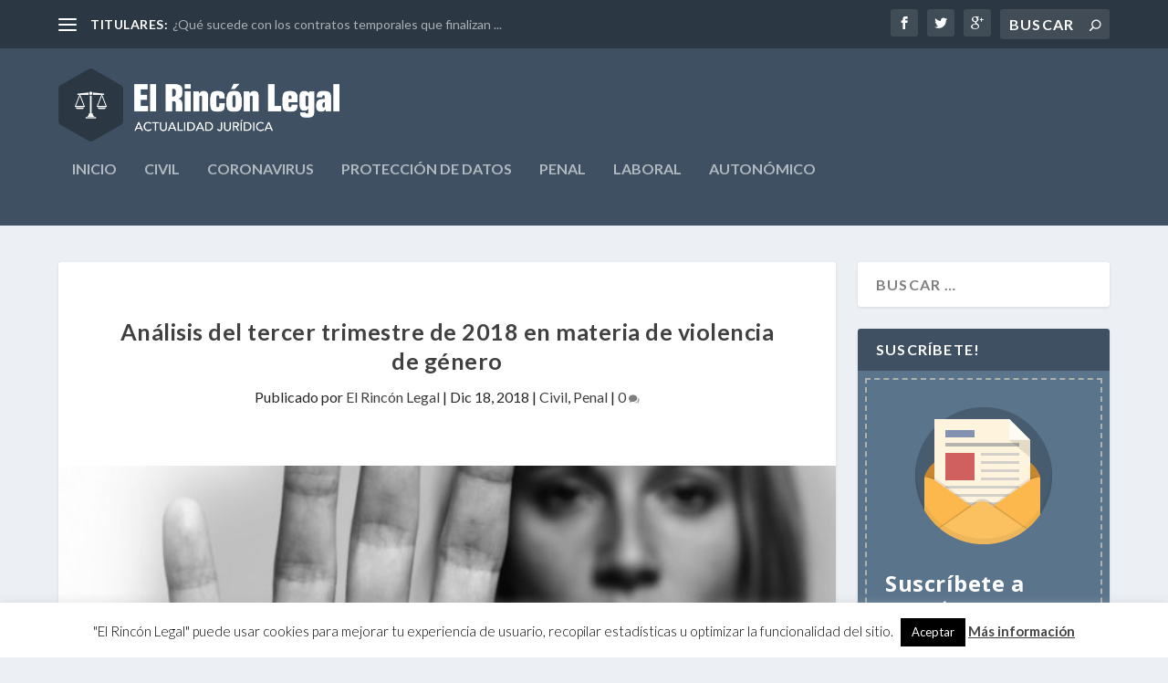

--- FILE ---
content_type: text/html; charset=utf-8
request_url: https://www.google.com/recaptcha/api2/aframe
body_size: 266
content:
<!DOCTYPE HTML><html><head><meta http-equiv="content-type" content="text/html; charset=UTF-8"></head><body><script nonce="6d0GnoiZkaDlj5gc02XBWw">/** Anti-fraud and anti-abuse applications only. See google.com/recaptcha */ try{var clients={'sodar':'https://pagead2.googlesyndication.com/pagead/sodar?'};window.addEventListener("message",function(a){try{if(a.source===window.parent){var b=JSON.parse(a.data);var c=clients[b['id']];if(c){var d=document.createElement('img');d.src=c+b['params']+'&rc='+(localStorage.getItem("rc::a")?sessionStorage.getItem("rc::b"):"");window.document.body.appendChild(d);sessionStorage.setItem("rc::e",parseInt(sessionStorage.getItem("rc::e")||0)+1);localStorage.setItem("rc::h",'1769263482889');}}}catch(b){}});window.parent.postMessage("_grecaptcha_ready", "*");}catch(b){}</script></body></html>

--- FILE ---
content_type: text/css
request_url: https://elrinconlegal.com/wp-content/themes/El-Rincon-Legal/style.css?ver=4.27.4
body_size: 806
content:
/*
Theme Name: El Rincon Legal
Theme URI: https://desinv.com
Template: Extra
Author: DesInv
Author URI: https://desinv.com
Description: El Rincon Legal
Version: 1.0.1519908151
Updated: 2018-03-01 12:42:31

*/

/*Comentario Destacado*/
#li-comment-2875{
    background: #a4dca6;
    padding: 10px;
    border: 2px solid #2b3943;
}

.et_extra_other_module .main-post article .post-content .excerpt, .et_pb_extra_module .main-post article .post-content .excerpt{
	color:rgba(0,0,0,.85);
}

.et_extra_other_module .posts-list article .post-thumbnail img, .et_pb_extra_module .posts-list article .post-thumbnail img{
	height:100%;
	object-fit:cover;
}

.et_pb_widget .widget_list img{
	object-fit:cover;
	height:100%;
}

.post-footer{
	/*display:none;*/
}

b {
    font-weight: bold;
}

h2 {
   /* text-decoration: underline !important;*/
}
h3 {
	font-style:italic !important;
}
ul, ol{
	padding-top:0px;
}
 
/*** Desktop  ***/
@media all and (min-width: 1100px){
 	h1.entry-title{
		font-size:25px;
	}
	.entry-content h2{
		font-size:23px;
		color:#487cb3;
	}
	.entry-content h3{
		font-size:20px;
		color:#81a9d4;
	}
}
 
/*** Tablet  ***/
@media all and (min-width: 768px)  and (max-width: 1100px){
	h1.entry-title{
		font-size:22px;
	}
	.entry-content h2{
		font-size:20px;
		color:#487cb3;
	}
	.entry-content h3{
		font-size:17px;
		color:#81a9d4;
	}
}
/*** Phone ***/
@media all and (max-width: 768px){
 	h1.entry-title{
		font-size:20px;
	}
	.entry-content h2{
		font-size:18px;
		color:#487cb3;
	}
	.entry-content h3{
		font-size:15px;
		color:#81a9d4;
	}
}


.entry-content ul>li>ul>li {   
	list-style-type:none;
}
.entry-content ul>li>ul>li:before {    
	font-family: 'FontAwesome';
	content: '\f0a4';
	margin:0 5px 0 -15px;
	color: #3e5062;
}


#toc_container ul>li>ul>li:before{
	content:'';
}

blockquote{
	color:#3e5062;
	font-size:1.1em;
	font-weight:normal;
}

/*ADS*/
div.et_pb_extra_row.etad.post_below {
    padding-left: 40px;
	padding-right: 40px;
	padding-bottom: 40px;
}

.post-wrap{
	padding-bottom:0px;
}

/*Comment box*/
#comment-wrap {
    padding-top: 0px;
}

.twitter-tweet{
	margin:auto;
}

/*Tables*/
.table-nopadding{
	width:100% !important;
}
.table-nopadding td{
	padding:.25em 0 .25em 0!important;
	font-size:.9em;
}

.tablepress thead th,
.tablepress tfoot th {
	background-color: #3e5062;
	color: white;
}

/*Imagen media pantalla*/
.img50md{
    width:50%;	
}
@media all and (max-width: 768px){
	.img50md{
		width:100%;	
		float:none !important;
		display:block !important;
		margin-bottom:15px;
	}	
}
